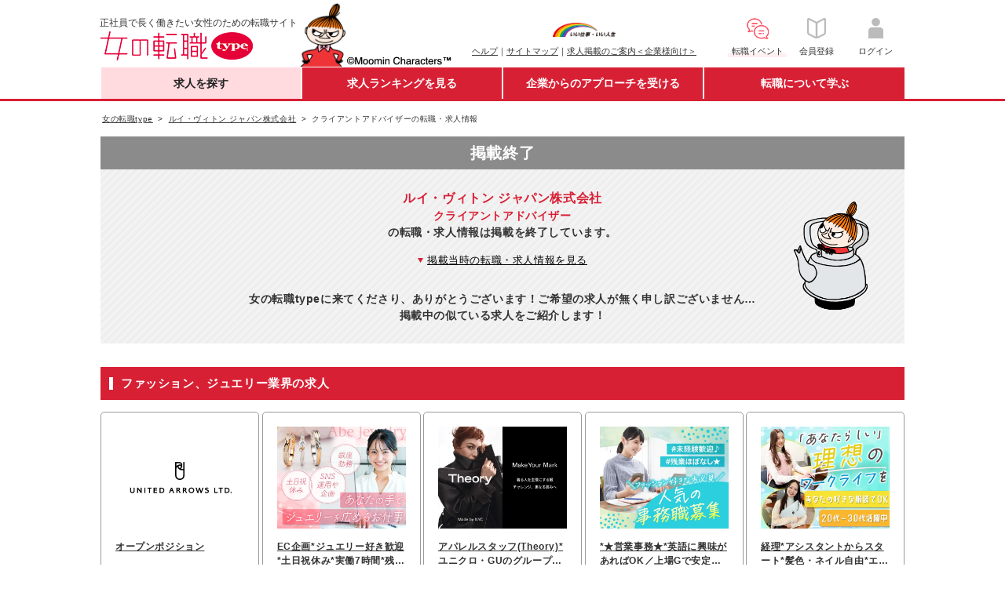

--- FILE ---
content_type: text/html;charset=UTF-8
request_url: https://woman-type.jp/job-offer/369110/?archive
body_size: 14751
content:
<!DOCTYPE html>
<html xmlns="http://www.w3.org/1999/xhtml" xmlns:wt="jp.type.woman.web.user.dialect.WtDialect">
<head>
  <title>ルイ・ヴィトン ジャパン株式会社 - クライアントアドバイザーの転職・求人情報 - 女の転職type</title>
  
  
  <meta charset="UTF-8" >
  <meta http-equiv="X-UA-Compatible" content="IE=edge">
  <meta http-equiv="cache-control" content="no-cache">
  <meta http-equiv="cache-control" content="no-store">
  <meta http-equiv="expires" content="-1">
  <meta http-equiv="pragma" content="no-cache">
  <link rel="stylesheet" href="/th/pc/css/common/default.css">
  <link rel="stylesheet" href="/th/pc/css/common/common.css">
  <script src="/webjars/jquery/1.11.3/jquery.min.js"></script>
  <script src="/webjars/jquery-cookie/1.4.1/jquery.cookie.js"></script>
  <script src="/th/pc/js/common/default.js"></script>
  <script>
    $(document).ready(function(){
      var userAgent = "PC";
      if (userAgent == 'SP') {
        $('#sp_swich').show();
      }
    });
    
    var switchUrl = '/';
    var userSequence = "";
  </script>
  <!-- Start Google Tag Manager dataLayer -->
  <script src="/th/common/js/datalayer/datalayer.js"></script>
  <!-- End Google Tag Manager dataLayer -->
  <!-- Google Tag Manager -->
  <script>(function(w,d,s,l,i){w[l]=w[l]||[];w[l].push({'gtm.start':
  new Date().getTime(),event:'gtm.js'});var f=d.getElementsByTagName(s)[0],
  j=d.createElement(s),dl=l!='dataLayer'?'&l='+l:'';j.async=true;j.src=
  'https://www.googletagmanager.com/gtm.js?id='+i+dl;f.parentNode.insertBefore(j,f);
  })(window,document,'script','dataLayer','GTM-WZXCN6');</script>
  <!-- End Google Tag Manager -->
  <script src="/th/common/js/marketo/persistenceCookie.js"></script>

  

<meta name="keywords" content="ルイ・ヴィトン ジャパン株式会社,クライアントアドバイザー,ルイヴィトン,ヴィトン,転職,就職,求人,中途,情報,女性,働く,女,仕事,正社員,女の転職,リトルミイ,type">
<meta name="description" content="正社員で長く働きたい女性のための転職サイト『女の転職type』。ルイ・ヴィトン ジャパン株式会社-クライアントアドバイザーの転職・求人情報です。他にも転職活動に役立つ求人情報が満載！">

  <link rel="canonical" href="https://woman-type.jp/job-offer/369110/">

<link rel="stylesheet" href="/th/pc/css/offer/detail.css">
<link rel="stylesheet" href="/th/pc/css/offer/archive.css">
</head>
<body>
  
  
  <!-- Google Tag Manager (noscript) -->
  <noscript><iframe src="https://www.googletagmanager.com/ns.html?id=GTM-WZXCN6" 
  height="0" width="0" style="display:none;visibility:hidden"></iframe></noscript>
  <!-- End Google Tag Manager (noscript) -->

  <div id="wrap">
    
      
 <div id="header">
 <div class="inner">
  
  <p class="txt">正社員で長く働きたい女性のための転職サイト</p>
  <div itemscope="" itemtype="http://schema.org/Organization">
   <figure id="logo">
    <a href="/" itemprop="url"><img alt="女の転職type" height="37" itemprop="logo" width="222" src="/th/pc/img/common/logo.png" /></a>
   </figure>
  </div>
  <p class="img">
   <img alt="Moomin Characters TM" height="83" width="195" src="/th/pc/img/common/pc_header_littlemy.png" />
  </p>
  
  <div class="clearfix" id="sub">
   <ul class="link fund">
    <p id="logo-type">
     <a href="javascript:void(0);" onclick="window.open('/s/ccm/index.html', 'mywindow1', 'width=650, height=650, menubar=no, toolbar=no, scrollbars=yes'); return false"><img alt="いい仕事・いい人生" width="80" src="/th/pc/img/common/logo_type_01.png" /></a>
    </p>
    <li><a href="/s/support/">ヘルプ</a>｜</li>
    <li><a href="/s/sitemap/">サイトマップ</a>｜</li>
    <li><a href="/keisai/">求人掲載のご案内＜企業様向け＞</a>
   </ul>
   <!--[FS]pc_global_navi_event[START]-->
<a class="links event" href="/s/event/?utm_source=fair_woman-type&utm_medium=referral&utm_campaign=inner_wr_bnr_pcglobalnav_260131" target="_blank">
  <ul class="link info">
    <p class="logo-info"><img alt="転職イベント" height="32" width="32" src="/s/top/images/icn_event.png"></p>
    <li>転職イベント</li>
  </ul>
</a>
<!--[FS]pc_global_navi_event[END]-->
   <a class="links" href="/flow-registration/base/">
    <ul class="link info">
     <p class="logo-info">
      <img alt="会員登録" height="32" width="32" src="/th/pc/img/common/icn_registration.png" />
     </p>
     <li>会員登録</li>
    </ul>
   </a> <a class="links" href="/login/">
    <ul class="link info">
     <p class="logo-info">
      <img alt="ログイン" height="32" width="32" src="/th/pc/img/common/icn_mypage.png" />
     </p>
     <li>ログイン</li>
    </ul>
   </a>
  </div>
 </div>
</div>
 <div id="nav-area">
 <div class="inner">
  <ul id="first-level">
   <li class="nav01" id="nav01"><a href="/" class="init-bottom">求人を探す</a>
    <ul class="second-level">
     <li><a href="/job-search/?routeway=82">複数条件から探す</a></li>
     <li><a href="/job-new/?routeway=94">新着求人から探す</a></li>
    </ul></li>
   <li class="nav02" id="nav02"><a href="/ranking/best3/?routeway=25" class="init-bottom">求人ランキングを見る</a>
    <ul class="second-level">
     <li><a href="/ranking/best3/?routeway=25">人気求人ランキング</a></li>
     <li><a href="/offer/intention/">志向に合う求人ランキング</a></li>
    </ul></li>
   <li class="nav03" id="nav03"><a href="/scout/" class="init-bottom">企業からのアプローチを受ける</a>
    <ul class="second-level">
     <li><a href="/scout/">スカウト／条件マッチオファー</a></li>
     <li><a href="/matching/">あなたに関心のある企業</a></li>
    </ul></li>
   <li class="nav04" id="nav04"><a href="/academia/" class="init-bottom">転職について学ぶ</a>
    <ul class="second-level">
     <li><a href="/academia/">転職ノウハウ</a></li>
     <li><a href="/wt/feature/">Webマガジン Woman type</a></li>
    </ul></li>
  </ul>
 </div>
</div>
 <div id="sp_swich">
  <a href="javascript:switchDispModeToSP();" id='switchDispModeToSmartphoneButton'> <img src="/th/pc/img/common/sp_switching.png" alt="スマートフォン版表示に切り替える">
  </a>
 </div>

      
 <script src="/th/pc/js/common/globalNavi.js"></script>

    
    
    
    <input type="hidden" id="recommendUrl" value="womantypejp.silveregg.net">
  </div>

  
  <div id="contents">

    
    <div class="breadcrumb fs10">
      
      
      
      
        <ul>
          <li>
            <a href="/">
              <span>女の転職type</span>
            </a>
          </li>
          <li>
            <a href="/job-company/20776/">
              <span>ルイ・ヴィトン ジャパン株式会社</span>
            </a>
          </li>
          <li>
            <span>クライアントアドバイザーの転職・求人情報</span>
          </li>
        </ul>
      
    </div>
    

    <div class="inner detail-top">
      
      <div class="end-area">
        <h2>掲載終了</h2>
        <div class="caution">
          <p>
            <span class="company-name">ルイ・ヴィトン ジャパン株式会社</span>
            <span>クライアントアドバイザー</span><span class="publish">の転職・求人情報は掲載を終了しています。</span>
          </p>
          <p id="move-down"><span>掲載当時の転職・求人情報を見る</span></p>
          <p class="job-offer-end-apology">女の転職typeに来てくださり、ありがとうございます！ご希望の求人が無く申し訳ございません…<br>掲載中の似ている求人をご紹介します！</p>
        </div>
      </div>
      

      
      
      

      
      
      

      
      
        <div class="hd-type-03 mt30">
          <p>ファッション、ジュエリー業界の求人</p>
        </div>
        <div class="inner_box mt15 mb15">
          
            <div class="job-card">
              <a href="/job-offer/663404/?routeway=41" target="_blank">
                <img src="/image?id=6&fn=506857&kbn=1" class="offer-job-bus" alt="オープンポジション"/>
              </a>
              <a href="/job-offer/663404/?routeway=41" class="job-name" target="_blank">オープンポジション</a>
              <p class="job-company">株式会社ユナイテッドアローズ【ポジションマッチ登録】</p>
            </div>
          
            <div class="job-card">
              <a href="/job-offer/673236/?routeway=41" target="_blank">
                <img src="/image?id=6&fn=526401&kbn=1" class="offer-job-bus" alt="EC企画*ジュエリー好き歓迎*土日祝休み*実働7時間*残業少なめ*銀座勤務"/>
              </a>
              <a href="/job-offer/673236/?routeway=41" class="job-name" target="_blank">EC企画*ジュエリー好き歓迎*土日祝休み*実働7時間*残業少なめ*銀座勤務</a>
              <p class="job-company">株式会社アベジュエリー</p>
            </div>
          
            <div class="job-card">
              <a href="/job-offer/774280/?routeway=41" target="_blank">
                <img src="/image?id=6&fn=527397&kbn=1" class="offer-job-bus" alt="アパレルスタッフ(Theory)*ユニクロ・GUのグループ会社*アウトレット店舗有"/>
              </a>
              <a href="/job-offer/774280/?routeway=41" class="job-name" target="_blank">アパレルスタッフ(Theory)*ユニクロ・GUのグループ会社*アウトレット店舗有</a>
              <p class="job-company">株式会社リンク・セオリー・ジャパン【ファーストリテイリンググループ】</p>
            </div>
          
            <div class="job-card">
              <a href="/job-offer/769802/?routeway=41" target="_blank">
                <img src="/image?id=6&fn=526874&kbn=1" class="offer-job-bus" alt="*★営業事務★*英語に興味があればOK／上場Gで安定／残業少なめ＆土日祝休"/>
              </a>
              <a href="/job-offer/769802/?routeway=41" class="job-name" target="_blank">*★営業事務★*英語に興味があればOK／上場Gで安定／残業少なめ＆土日祝休</a>
              <p class="job-company">フジサキテキスタイル株式会社　大阪店</p>
            </div>
          
            <div class="job-card">
              <a href="/job-offer/765677/?routeway=41" target="_blank">
                <img src="/image?id=6&fn=526666&kbn=1" class="offer-job-bus" alt="経理*アシスタントからスタート*髪色・ネイル自由*エンタメ×ショッピング"/>
              </a>
              <a href="/job-offer/765677/?routeway=41" class="job-name" target="_blank">経理*アシスタントからスタート*髪色・ネイル自由*エンタメ×ショッピング</a>
              <p class="job-company">株式会社Ｃｅｌｌｅｓｔ</p>
            </div>
          
        </div>
        
          <p class="tr link-type-01"><a href="/job-app/29/?routeway=41">ファッション、ジュエリー業界の求人をすべて見る（全98件）</a></p>
        
      
      

      
      <div class="end-area mt30">
        <div class="interested">
          <p class="hd-type-02">でも、やっぱりルイ・ヴィトン ジャパン株式会社が気になる方は…</p>
          <p class="link-type-01"><a href="/job-company/20776/">企業情報を見る</a></p>
          
            <p class="link-type-01"><a href="/honne/20776/">社員からの評判・口コミを見る</a></p>
          
        </div>
      </div>
      

      
      
        <div class="introduction">
          <p class="site-name">ところで<img src="/th/pc/img/common/logo.png" alt="女の転職type" width="222" height="37">とは？</p>
          <p>正社員で長く働きたい女性を応援する転職サイトです<br>100％女性歓迎の求人で安心！</p>
          <div class="inner_box">
            <img src="/th/pc/img/offer/introduction01.png" alt="正社員求人が約8割" width="280" height="219">
            <img src="/th/pc/img/offer/introduction02.png" alt="国認定の優良企業が多数" width="280" height="219">
            <img src="/th/pc/img/offer/introduction03.png" alt="女性目線のこだわり条件" width="280" height="219">
          </div>
          <p>会員登録（無料）をすると、<br>企業からのスカウトや求人情報のメルマガなど<br>女性の転職に役立つ情報が受け取れます！</p>
          <ul class="inner_box mb0">
            <li class="btn-regist"><a href="/flow-registration/base/"><span>新規会員登録</span></a></li>
            <li class="btn-login"><a href="/general/login/?regist=1&amp;spc=archive&amp;decodeurl=/job-offer/369110/"><span>ログイン</span></a></li>
          </ul>
        </div>
      
      

      
      <p class="past-info"><span>現在この求人は女の転職typeに掲載していません。</span>掲載当時の転職・求人情報は以下</p>
      <p class="mt15 fll hd-type-01">ルイ・ヴィトン ジャパン株式会社</p>
      <ul class="date-set mt10 flr">
        <li class="fll">
          <p class="limit">掲載終了日 18/02/26</p>
        </li>
      </ul>
      <div class="clearfix"></div>

      <ul class="fs13 detail-menu clearfix mt30">
        <li class="active archive-bg-color">募集情報</li>
      </ul>
      <div class="company-area pt15 pb15 archive-bg-color">
        <ul class="tags">
          <li>
            <h1 class="fs16 hd-type-02 company-title">クライアントアドバイザー</h1>
          </li>
          <span class="fs18">｜</span>
          <li>
            <ul class="tag-type">
              
                <li class="sei">
                  <img src="/th/pc/img/offer/icon_company_sei.png" alt="正社員">
                </li>
                
                
                
                
                
              
            </ul>
          </li>
        </ul>
      </div>

      <div class="contents-inner clearfix archive-bd-color">
        <section class="mlr10">
          <p class="fcR fwB mb15">※この求人情報は、求人掲載当時の内容です。現在は内容が変更されている場合がありますのでご注意ください。</p>
          <div class="fll intro-left">
            <h2 class="fs15 fwB" style="line-height: 1.6;">全てはお客様のために</h2>
            <p class="fs13 mt10">人と接すること、子供が大好きだったことから、最初に選んだ職業は幼稚園の先生でした。子供の成長の手助けをできることにやりがいを感じていましたが、1年経つと、販売職についてみたいという気持ちが強くなり、転職を考えるように。<br/><br/>ラグジュアリービジネスに対して知識があった訳でもなく、その時は「折角なら、教育制度がしっかりしていて、自分の憧れの場所で働きたい」という気持ちでいました。<br/><br/>ある日、求人サイトを見ていると、「すべてはお客様のために」というルイ・ヴィトンの採用広告のフレーズが目に飛び込んできました。直感的に、「私が働きたいのはここだ！」と思ったのがルイ・ヴィトンに入社するきっかけでした。</p>
          </div>
          <div class="flr intro-right">
            <div class="appeal-points">
              <p class="fs13 fll h-style-02">アピールポイント</p>
              <p class="link-type-01">
                <a class="flr" href="javascript:void(0)" onClick="popup_anothor('/s/help/icon.html', '580', '650')">アイコンの説明</a>
              </p>
              <div class="clearfix"></div>
              <ul class="appeal-point">
                
                  <li class="on">職種未経験OK</li>
                
                  <li>業種未経験OK</li>
                
                  <li class="on">第二新卒OK</li>
                
                  <li>学歴不問</li>
                
                  <li>経験者限定</li>
                
                  <li class="on">研修・教育あり</li>
                
                  <li>転勤なし</li>
                
                  <li>リモートOK</li>
                
                  <li>土日祝休み</li>
                
                  <li>残業20時間以内</li>
                
                  <li class="on">産育休活用有</li>
                
                  <li>服装自由</li>
                
                  <li class="on">女性管理職在籍</li>
                
                  <li class="on">休日120日～</li>
                
                  <li class="on">育児と両立</li>
                
                  <li>ブランクOK</li>
                
                  <li class="on">時短勤務あり</li>
                
                  <li>資格取得支援</li>
                
                  <li>副業OK</li>
                
                  <li>国認定取得</li>
                
              </ul>
            </div>
          </div>
          <div class="clearfix"></div>
        </section>
        <section class="mlr10">
          <div class="hd-type-03 mt30">
            <h3 id="description">仕事内容</h3>
          </div>
          <article>
            <div class="details clearfix">
              <div class="detail-left">
                <h4>仕事内容</h4>
              </div>
              <div class="detail-right">
                
                  <p class="fwB">ルイ・ヴィトンの魅力を伝えるアンバサダーとして</p>
                  <br>
                
                <p>■　ルイ・ヴィトンでは、お客様に最高の経験とサプライズがご提供できるよう、スタッフ１人１人がブランドの歴史や製品知識、そして、マーケットトレンド等さまざまな情報を収集する力を身につけています。また、お客様へシーズンやシーンに合わせたご提案ができるよう、お客様のお好みを察知し、ご期待に沿えるように、コーディネート力の向上にも力を入れています。私たちが日々取り組んでいることすべてがお客様の笑顔につながるよう、出来ることはすべてする。そのマインドセットは、創業当時から変わっていません。<br/><br/>■　店舗環境：　店舗では、新入社員から入社20年以上のスタッフまで働いています。新入社員であっても自ら考え、行動することが求められます。また、チームワークを何より大切にする風土があり、サポートし合う環境が整っています。<br/><br/>■　キャリアパスについて：<br/><br/>•Expert&nbsp;Advisor：努力次第では、クライアントアドバイザーを経て、次のキャリアパスについて販売のプロフェッショナルとして会社のフロントラインに立つチャンスがあります。<br/><br/>•Manager：スタッフやチームを管理する、チームマネージャーとして活躍する道も開けています。<br/><br/>•Client&nbsp;Advisor：ルイ・ヴィトンのクライアントアドバイザーは、ブランドの伝統、クラフツマンシップ、そして素晴らしい製品をお客様へご紹介するアンバサダーの役割を担います。なお、ご応募いただいた方の能力によっては、シニアクライアントアドバイザー又は、チームマネージャー候補としての採用も検討しています。</p>
              </div>
            </div>
            
            <div class="details clearfix">
              <div class="detail-left">
                <h4>仕事の魅力</h4>
              </div>
              <div class="point-contents detail-right">
                
                  <span class="point fs12">POINT01</span>
                  <span class="fwB">ルイ・ヴィトンでは慈善活動や環境保全活動に力を入れています。</span>
                  <p class="mt5 mb15">毎年社員の中から&nbsp;CSR&nbsp;Ambassadorを認定し、企業の持続可能な開発運動に積極的に参加してもらっています。</p>
                
                
                  <span class="point fs12">POINT02</span>
                  <span class="fwB">さまざまな研修制度が整っています。</span>
                  <p class="mt5">■　ルイ・ヴィトンの歴史や製品知識、ラグジュアリーブランドならではの接客スキルや身のこなし等を学ぶ研修。<br/><br/>■海外のお客様をその国の言語でお迎えできるよう、英語・中国語の会話レッスンや、語学補助金制度など、語学力向上に関する制度の充実。<br/><br/>■&nbsp;ご本人の努力・能力によっては、パリやイタリアでの研修に参加いただく機会もあります。</p>
                
              </div>
            </div>
            
            
          </article>
        </section>
        <section class="mlr10">
          <div class="hd-type-03 mt20">
            <h3 id="require">募集要項</h3>
          </div>
          <article>
            <div class="details clearfix">
              <div class="detail-left">
                <h4>雇用形態</h4>
              </div>
              <div class="detail-right">
                <p>
                  正社員 
                </p>
                
                
              </div>
            </div>
            <div class="details clearfix">
              <div class="detail-left">
                <h4>勤務地</h4>
              </div>
              <div class="detail-right">
                <p>全国の直営店及び百貨店内店舗<br/>(札幌、仙台、水戸、埼玉、千葉、東京、横浜、静岡、名古屋、大阪、神戸、和歌山、奈良、松山、広島、福岡、鹿児島)<br/>※I/Uターン希望の方も歓迎します</p>
                
                
                <div>
                  <dl class="bg-blue-box p15 mt15">
                    <dt>【勤務地エリア】</dt>
                    <dd>北海道、宮城県、茨城県、埼玉県、千葉県、東京都、神奈川県、静岡県、愛知県、大阪府、兵庫県、奈良県、和歌山県、広島県、愛媛県、福岡県、鹿児島県</dd>
                    <div id="job-location-accordion"><p>勤務地エリアをすべて見る</p></div>
                  </dl>
                </div>
                
              </div>
            </div>
            <div class="details clearfix">
              <div class="detail-left">
                <h4>応募資格</h4>
              </div>
              <div class="detail-right">
                <p>●高卒以上<br/>●第二新卒者・未経験者歓迎&nbsp;(販売または接客サービスの経験者も積極的に採用しています)<br/><br/>※過去1年以内の再応募はご遠慮ください</p>
                <dl class="bg-blue-box p15 mt15">
                  <dt>【あると望ましい経験・能力】</dt>
                  <dd>●ファッションブランドやセレクトショップ、ラグジュアリーブランド等で販売経験のある方<br/>●百貨店の外商を通した販売経験者<br/>●ホテル・航空会社・旅行等、質の高い接客サービス経験のある方<br/>●英語、中国語で接客販売が出来る方歓迎(特に都内・大阪勤務希望の方)</dd>
                </dl>
                
              </div>
            </div>
            
            <div class="details clearfix">
              <div class="detail-left">
                <h4>勤務時間</h4>
              </div>
              <div class="detail-right">
                <p>
                  実働7時間/週35時間/交代制<br/>※時間は地域により異なる場合があります
                </p>
                
              </div>
            </div>
            
            <div class="details clearfix">
              <div class="detail-left">
                <h4>休日休暇</h4>
              </div>
              <div class="detail-right">
                <p>●完全週休2日制/交代制<br/>●年間休日120日(2018年度)<br/>●有給休暇<br/>●慶弔休暇<br/>●産休育休</p>
                <dl class="bg-blue-box p15 mt15">
                  <dt>【産休育休活用例】</dt>
                  <dd>ご本人の努力と熱意次第では、女性の様々なライフステージ（結婚・出産・子育て）にあったサポートを提供しています。頑張る方には、キャリアをあきらめずに働き続けていただけます。</dd>
                </dl>
              </div>
            </div>
            <div class="details clearfix">
              <div class="detail-left">
                <h4>待遇・福利厚生・その他</h4>
              </div>
              <div class="detail-right">
                <p>●賞与年2回<br/>●交通費支給<br/>●各種社会保険完備<br/>●入社時導入研修<br/>●製品知識・店舗マネジメント研修<br/>●育児/介護休業、短時間勤務制度<br/>※試用期間を6カ月設けております</p>
              </div>
            </div>
          </article>
          <div class="feature-block fll">
            <p class="h-style-03 fs13 fwB">働く環境の特徴</p>
            <div class="environment">
              <ul>
                <li class="enviro-star-02"></li>
                <li class="enviro-star-03"></li>
                <li class="enviro-star-01"></li>
                <li class="enviro-star-02"></li>
                <li class="enviro-star-05"></li>
                <li class="enviro-star-05"></li>
                <li class="enviro-star-01"></li>
              </ul>
            </div>
          </div>
          <div class="feature-block flr">
            <p class="h-style-03 fs13 fwB">この仕事の特徴</p>
            <div class="work-feature">
              <ul>
                <li><span class="work-feature-bar-02"></span></li>
                <li><span class="work-feature-bar-02"></span></li>
                <li><span class="work-feature-bar-01"></span></li>
                <li><span class="work-feature-bar-01"></span></li>
                <li><span class="work-feature-bar-02"></span></li>
                <li><span class="work-feature-bar-04"></span></li>
                <li><span class="work-feature-bar-02"></span></li>
              </ul>
            </div>
          </div>
          <div class="clearfix"></div>
          <div class="mt20 p20 tc viewpoints">
            <img  class="mb5 viewpoints-img" src="/th/pc/img/common/viewpoints.png" alt="viewpoints">
            <h3 class="fs15 fwB">女の転職！取材レポート</h3>
            <div class="plr5">
              <p class="tl mt15 fs13">ルイ・ヴィトンの店舗に入店するのは少し敷居が高い気がしていましたが、実際に足を踏み入れると、温かな笑顔と親しみやすい空気が広がっていました。洗練された特別な空間の中で働く方々の所作は、エレガントでありながらどこかホッとさせる柔らかさがあります。またライフステージの変化に沿えるよう、社員が働きやすい環境にもこだわっているそう。お休みの多さや残業の少なさなど、業界屈指の働きやすさがあると感じました。</p>
              
                <h4 class="tl fwB fs14  mt20 mb10">この仕事で磨ける経験・能力</h4>
                <p class="tl fs13">ラグジュアリーな空間で、最高の「おもてなし」を提案することで、高度な接客スキルを身につけることができます。</p>
              
            </div>
          </div>
        </section>
        <section class="mlr10">
          <div class="hd-type-03 mt20">
            <h3 id="company">会社概要</h3>
          </div>
          <article>
            
              <div class="clearfix mt20 mb20">
                <div class="tl fll row-left">
                  <p class="fwB fs15 mb10">自分の未来は、何ができるからではなく、何がしたいかで決める</p>
                  <p>1854年、パリで旅行鞄専門店として創業以来、ルイ・ヴィトンの基盤にあるのは「旅」。<br/>メゾンの伝統や卓越したクラフツマンシップに裏打ちされた全く新しい旅のスタイルを提案し続けています。<br/><br/>取り扱い製品：レザー製品、プレタポルテ、アクセサリー、ギフトアイテム、ウォッチ、ファインジュエリー、フレグランス、文具など</p>
                </div>
                <img src="/image?id=24&fn=20776&kbn=1" class="flr ml25 company-img-main" alt="自分の未来は、何ができるからではなく、何がしたいかで決める"/>
              </div>
            
            <div class="details clearfix">
              <div class="detail-left">
                <h4>会社名</h4>
              </div>
              <div class="detail-right">
                <p>ルイ・ヴィトン ジャパン株式会社</p>
              </div>
            </div>
            <div class="details clearfix">
              <div class="detail-left">
                <h4>事業内容</h4>
              </div>
              <div class="detail-right">
                <p>1.旅行鞄及びその他関連製品の輸入・販売<br/>2.プレタポルテ・シューズの輸入・販売<br/>3.アクセサリー・フレグランスの輸入・販売<br/>4.ウォッチ＆ファインジュエリーの輸入・販売<br/>5.ファニチャーの輸入・販売</p>
              </div>
            </div>
            <div class="details clearfix">
              <div class="detail-left">
                <h4>設立</h4>
              </div>
              <div class="detail-right">
                <p>1978年3月1日(日本支社設立)</p>
              </div>
            </div>
            <div class="details clearfix">
              <div class="detail-left">
                <h4>資本金</h4>
              </div>
              <div class="fll fs13 p20  detail-right">
                <p>1億2,000万円</p>
              </div>
            </div>
            
            <div class="details clearfix">
              <div class="detail-left">
                <h4>従業員数</h4>
              </div>
              <div class="detail-right">
                <p>3000名</p>
                
                
                
              </div>
            </div>
            <div class="details clearfix">
              <div class="detail-left">
                <h4>代表者</h4>
              </div>
              <div class="detail-right">
                <p>エドゥアール・フォール</p>
                
              </div>
            </div>
            
            <div class="details clearfix">
              <div class="detail-left">
                <h4>企業HP</h4>
              </div>
              <div class="detail-right">
                <p><a href="http://www.louisvuitton.com/" target="_blank" rel="nofollow">http://www.louisvuitton.com/</a></p>
              </div>
            </div>
          </article>
          
            <div class="clearfix fs13 plr20 pt30 pb30 tc row-last">
              <figure>
                <img src="/image?id=25&fn=20776_1&kbn=1" class="company-img-sub" alt="ルイ・ヴィトンならではの「おもてなし」を提供し、お客様の心に寄り添うことが私たちのミッションです"/>
                <figcaption class="tl fs12 mt15">ルイ・ヴィトンならではの「おもてなし」を提供し、お客様の心に寄り添うことが私たちのミッションです</figcaption>
              </figure>
              <figure>
                <img src="/image?id=25&fn=20776_2&kbn=1" class="company-img-sub" alt="永く愛される製品づくりを通して、人と人との絆を結んでいます"/>
                <figcaption class="tl fs12 mt15">永く愛される製品づくりを通して、人と人との絆を結んでいます</figcaption>
              </figure>
              <figure>
                <img src="/image?id=25&fn=20776_3&kbn=1" class="company-img-sub" alt="洗練されたラグジュアリーな空間で特別な時間をご提供します"/>
                <figcaption class="tl fs12 mt15">洗練されたラグジュアリーな空間で特別な時間をご提供します</figcaption>
              </figure>
            </div>
          
        </section>
        <section class="mlr10">
          <div class="hd-type-03 mt20">
            <h3 id="application">応募・選考</h3>
          </div>
          <article>
            <div class="details clearfix">
              <div class="detail-left">
                <h4>選考プロセス</h4>
              </div>
              <div class="detail-right">
                <p>応募方法は、【1】または【2】のどちらかをお選びください<br/>【1】女の転職から応募<br/>応募ページより必要事項を記入の上、ご応募ください<br/><br/>【2】郵送応募<br/>1.履歴書(写真添付、希望勤務地明記)<br/>2.職務経歴書(職務経験を記入/書式自由)<br/><br/>●書類送付先<br/>〒102-0093<br/>東京都千代田区平河町2-1-1<br/>ルイ・ヴィトン&nbsp;ジャパン株式会社<br/>中途WT担当者宛て<br/><br/>＜選考プロセス＞<br/>▼【Step1】書類選考<br/>書類選考の結果は、通過者の方のみにご連絡致します<br/>▼【Step2】一次面接<br/>▼【Step3】最終面接<br/>▼【Step4】内定<br/>※ご応募から内定までは、選考状況によりますがおそよ3週間～1.5か月弱の予定です<br/>※面接日、入社日はご相談に応じます。お気軽にお問合せください<br/>※ご応募に関する秘密現厳守を致します<br/>※応募書類はご返却できませんので、あらかじめご了承ください</p>
              </div>
            </div>
          </article>

          
          
            <div class="mt20 p20 tc environments">
              <ul>
                <li class="environments-left tc pr20">
                  <img class="mb10 data-img" src="/th/pc/img/common/company_data_pc.png" alt="environments">
                  <h3 class="fs15 fwB">データで見る<br>働く環境</h3>
                  <span class="fs11">2023年05月現在</span>
                </li>
                <li class="environments-right pl25">
                  <div class="data-area pt20">
                    
                      <section class="data pacentage-woman">
                        <p class="h-style-02 mt5">女性社員の割合</p>
                        <a class="tooltip" href="javascript:void(0)" onclick="popup_anothor(&#39;/s/help/data.html&#39;, &#39;580&#39;, &#39;650&#39;)">
                          <img src="/th/pc/img/common/tooltip_help_pc.png" alt="データの説明">
                        </a>
                        <div class="palette">
                          <div class="colorOuter">
                            <div class="colorInner"></div>
                          </div>
                          <div class="centerOverlay fwB">
                            <span class="head mt10 tc">女性</span>
                            <span class="data tr">70</span><!--DATA-->
                            <span class="percent">％</span>
                            <div class="north"></div>
                            <div class="separator"></div>
                          </div>
                        </div>
                      </section>
                    
                    
                      <section class="data average-overtime mb10">
                        <p class="h-style-02 mt5">残業時間（平均）</p>
                        <a class="tooltip" href="javascript:void(0)" onclick="popup_anothor(&#39;/s/help/data.html&#39;, &#39;580&#39;, &#39;650&#39;)">
                          <img src="/th/pc/img/common/tooltip_help_pc.png" alt="データの説明">
                        </a>
                        <div class="container bar-graph fwB mt20">
                          <div>
                            <div class="graph">
                              <div class="bar average">
                                <p><span>15</span><span>時間</span></p><!--DATA-->
                              </div>
                              <div class="bar this">
                                <p><span>15</span><span>時間</span></p><!--DATA-->
                              </div>
                            </div>
                            <div class="label-horizontal">
                              <div class="label">全国平均</div>
                              <div class="label">当社</div>
                            </div>
                          </div>
                        </div>
                      </section>
                    
                    
                  </div>
                  <p class="tc mr15">ルイ・ヴィトン ジャパン株式会社</p>
                  <p class="tc mr15">の働く環境についてもっと知りたい方はこちら</p>
                  <p class="btn-style-02 mt10"><a href="/job-company/20776/#data-environments"><span>　データをすべて見る</span></a></p>
                </li>
              </ul>
            </div>
          

        </section>
      </div>
    </div>
    

  <!-- 関連リンクエリア -->
    <div class="inner mt20 parent-related-div">
      <!-- シングル関連リンク -->
      
        <div>
        
          <div class="related-search">
            <div class="related-search-menu">
              <span>職種から探す</span>
            </div>
            <ul class="related-search-item">
              
                <li><a href="/job-office/">事務・経理・人事系</a></li>
              
                <li><a href="/job-sales/">営業・企画・マーケティング系</a></li>
              
                <li><a href="/job-service/">サービス・販売系</a></li>
              
                <li><a href="/job-engineer/">ITエンジニア系</a></li>
              
                <li><a href="/job-care/">介護・医療・福祉系</a></li>
              
                <li><a href="/job-creative/">クリエイティブ系</a></li>
              
                <li><a href="/job-speciality/">技術・専門職系、その他</a></li>
              
            </ul>
          </div>
        
          <div class="related-search">
            <div class="related-search-menu">
              <span>勤務地から探す</span>
            </div>
            <ul class="related-search-item">
              
                <li><a href="/job-area/tokyo/">東京都</a></li>
              
                <li><a href="/job-area/osaka/">大阪府</a></li>
              
                <li><a href="/job-area/kanagawa/">神奈川県</a></li>
              
                <li><a href="/job-area/saitama/">埼玉県</a></li>
              
                <li><a href="/job-area/chiba/">千葉県</a></li>
              
                <li><a href="/job-area/aichi/">愛知県</a></li>
              
                <li><a href="/job-area/fukuoka/">福岡県</a></li>
              
                <li><a href="/job-area/hyogo/">兵庫県</a></li>
              
                <li><a href="/job-area/kyoto/">京都府</a></li>
              
                <li><a href="/job-area/hokkaido/">北海道</a></li>
              
            </ul>
          </div>
        
          <div class="related-search">
            <div class="related-search-menu">
              <span>業種から探す</span>
            </div>
            <ul class="related-search-item">
              
                <li><a href="/job-app/20/">IT、通信、インターネット業界</a></li>
              
                <li><a href="/job-app/16/">人材サービス業界</a></li>
              
                <li><a href="/job-app/18/">住宅・不動産、建築・土木業界</a></li>
              
                <li><a href="/job-app/17/">金融業界</a></li>
              
                <li><a href="/job-app/33/">医療・福祉業界</a></li>
              
                <li><a href="/job-app/11/">サービス、飲食業界</a></li>
              
                <li><a href="/job-app/13/">美容、エステ業界</a></li>
              
                <li><a href="/job-app/29/">ファッション、ジュエリー業界</a></li>
              
                <li><a href="/job-app/32/">教育業界</a></li>
              
                <li><a href="/job-app/19/">コンサルティング、シンクタンク業界</a></li>
              
            </ul>
          </div>
        
          <div class="related-search">
            <div class="related-search-menu">
              <span>こだわり条件から探す</span>
            </div>
            <ul class="related-search-item">
              
                <li><a href="/job-condition/25/">転勤なし</a></li>
              
                <li><a href="/job-condition/11/">第二新卒OK</a></li>
              
                <li><a href="/job-condition/19/">育児と両立しやすい</a></li>
              
                <li><a href="/job-condition/c0/">ブランクありOK</a></li>
              
                <li><a href="/job-condition/10/">職種未経験OK</a></li>
              
                <li><a href="/job-condition/22/">女性管理職在籍</a></li>
              
                <li><a href="/job-condition/12/">学歴不問</a></li>
              
                <li><a href="/job-condition/28/">土日祝休み</a></li>
              
                <li><a href="/job-condition/c2/">時短勤務あり</a></li>
              
                <li><a href="/job-condition/c1/">服装自由</a></li>
              
            </ul>
          </div>
        
          <div class="related-search">
            <div class="related-search-menu">
              <span>その他の条件から探す</span>
            </div>
            <ul class="related-search-item">
              
                <li><a href="/job-condition/97/">社会保険完備</a></li>
              
                <li><a href="/job-condition/98/">交通費支給</a></li>
              
                <li><a href="/job-condition/40/">急募</a></li>
              
                <li><a href="/job-condition/95/">賞与あり</a></li>
              
                <li><a href="/job-condition/58/">育児中の社員在籍</a></li>
              
                <li><a href="/job-condition/49/">駅から5分以内</a></li>
              
            </ul>
          </div>
        
          <div class="related-search">
            <div class="related-search-menu">
              <span>年代から探す</span>
            </div>
            <ul class="related-search-item">
              
                <li><a href="/job-age/twenties/">20代</a></li>
              
                <li><a href="/job-age/late20/">20代後半</a></li>
              
                <li><a href="/job-age/early20/">20代前半</a></li>
              
                <li><a href="/job-age/thirties/">30代</a></li>
              
                <li><a href="/job-age/early30/">30代前半</a></li>
              
                <li><a href="/job-age/late30/">30代後半</a></li>
              
            </ul>
          </div>
        
        </div>
      
    </div>

  </div>
  <div id="btm-bar"></div>

  <script type="text/javascript" src="/th/pc/js/offer/archive.js"></script>
  <script type="text/javascript" src="/th/common/js/draw-graph.js"></script>
  <!-- パンくず構造化マークアップ -->
  
    <script type="application/ld+json">
        
            
            
                {
                    "@context": "http://schema.org",
                    "@type": "BreadcrumbList",
                    "itemListElement": [
                        {
                            "@type": "ListItem",
                            "position": "1",
                            "item": {
                                "@id": "https://woman-type.jp/",
                                "name": "女の転職type"
                            }
                        },
                        {
                            "@type": "ListItem",
                            "position": "2",
                            "item": {
                                "@id": "https://woman-type.jp/job-company/20776/",
                                "name": "ルイ・ヴィトン ジャパン株式会社"
                            }
                        },
                        {
                            "@type": "ListItem",
                            "position": "3",
                            "item": {
                                "@id": "https://woman-type.jp/job-offer/369110/",
                                "name": "クライアントアドバイザーの転職・求人情報"
                            }
                        }
                    ]
                }
            
        
    </script>


  
  
    
  <script src="/th/pc/js/common/switchDispModeToSP.js"></script>
  <!--[FS]renewal_pc_common_footer[START]-->

<div id="footer">
  <div class="inner">
    <style>
      #app_area_wrap {
        margin: 10px 0 20px auto;
        padding: initial;
        text-align: initial;
        font-weight: initial;
        background: initial;
      }

      a.app_area_link {
        width: 100%;
      }

      #footer a.app_area_link {
        text-decoration: none;
      }

      .app_area {
        display: flex;
        flex-wrap: wrap;
        justify-content: center;
        align-items: center;
        padding-bottom: 10px;
        line-height: 1.5;
      }

      .app_area,
      .inst_area {
        gap: 40px;
      }

      .app_area_left img {
        width: 100%;
        max-width: 350px;
        min-width: 350px;
      }

      .app_area_right_inst {
        display: flex;
      }

      .app_area_right_inst_ios,
      .app_area_right_inst_and {
        margin: auto;
      }

      img.ios {
        max-width: 100px;
        min-width: 70px;
      }

      img.and {
        min-width: 100px;
        max-width: 135px;
      }

      .app_area_right_inst .ios,
      .app_area_right_inst .and {
        width: 100%;
      }

      #footer .footer-overview {
        background: url(/th/pc/img/common/bdr_01.png) repeat-x left top;
        padding: 21px 0 13px;
      }

      .inst_area {
        display: flex;
        gap: 20px;
      }

      .inst_area_btn {
        align-content: center;
      }

      .app_area_right p {
        padding-left: 10px;
      }
    </style>
    <section id="app_area_wrap">
      <a class="app_area_link" href="https://woman-type.onelink.me/MoBt/3ax9a3e3" target="_blank">
        <div class="app_area">
          <div class="app_area_left">
            <img src="/s/renewal/pc/img/common/app_banner_pc.png">
          </div>
          <div class="app_area_right">
            <p style="font-weight: bold; font-size: 18px; padding-bottom:10px;">女の転職type公式アプリ - 女性のための求人・仕事探しのアプリ</p>
            <p style="font-size: 15px; padding-bottom:10px;">アプリでサクサク求人検索！<br>チャットでやりとり、カレンダー機能でラクラク応募管理♪</p>
            <div class="inst_area">
              <img class="and" src="/s/renewal/pc/img/common/app_footer_qr_code.png">
              <div class="inst_area_btn">
                <p style="font-size: 15px; font-weight: bold; padding-left:0px;">≪ インストールはこちら</p>
                <div class="app_area_right_inst">
                  <div class="app_area_right_inst_ios">
                    <img class="ios" src="/s/renewal/pc/img/common/ios_inst.png">
                  </div>
                  <div class="app_area_right_inst_and">
                    <img class="and" src="/s/renewal/pc/img/common/and-inst.png">
                  </div>
                </div>
              </div>
            </div>
          </div>
        </div>
      </a>
    </section>
    <dl class="footer-overview">
      <dt>正社員で長く働きたい女性のための転職サイト「女の転職type」</dt>
      <dd>
        東京・横浜など首都圏を中心に女性に人気のある正社員求人情報を多数掲載中。女性が仕事探しをする際に重視する「残業の有無」や「産育休活用例の有無」などの情報を求人ごとに紹介。また、希望の職種や勤務地からの検索ができるだけでなく、登録情報にマッチしたオススメの求人情報や転職イベント情報などを女の転職type編集部よりご案内しています。その他、面接対策や履歴書の書き方、実際に企業で働く社員から職場の評判を集めた「うちの会社のほんとのところ」など、転職・就職活動に役立つ情報も満載！さらに、2016年より「リトルミイ」がサイトキャラクターとして新登場！どんな仕事が自分に向いているのか、自分の経験はどんな仕事に活かせるのかが分かる「いい仕事ミイつけよう診断(職業・適職診断テスト)」など長く働きたい女性の転職を応援します。転職するなら「女の転職type」をぜひご活用ください。
      </dd>
    </dl>
    <dl class="footer-search clearfix">
      <dt><a href="/s/sitemap/#search-job">職種から探す</a></dt>
      <dd>
        <ul>
          <li><a href="/job-sales/?routeway=79">営業・企画・マーケティング</a>｜</li>
          <li><a href="/job-service/?routeway=79">サービス・販売</a>｜</li>
          <li><a href="/job-creative/?routeway=79">クリエイティブ</a>｜</li>
          <li><a href="/job-office/?routeway=79">事務・経理・人事</a>｜</li>
          <li><a href="/job-speciality/?routeway=79">技術・専門職系、その他</a>｜</li>
          <li><a href="/job-engineer/?routeway=79">ITエンジニア</a>｜</li>
          <li><a href="/job-care/?routeway=79">介護・医療・福祉</a></li>
        </ul>
      </dd>
      <dt><a href="/s/sitemap/#search-area">勤務地で探す</a></dt>
      <dd>
        <ul>
          <li><a href="/job-area/tokyo/?routeway=81">東京</a>｜</li>
          <li><a href="/job-area/kanagawa/?routeway=81">神奈川</a><a
              href="/job-area/kanagawa/yokohama-city/?routeway=81">(横浜)</a>｜</li>
          <li><a href="/job-area/saitama/?routeway=81">埼玉</a>｜</li>
          <li><a href="/job-area/chiba/?routeway=81">千葉</a>｜</li>
          <li><a href="/job-area/osaka/?routeway=81">大阪</a>｜</li>
          <li><a href="/job-area/aichi/18058/f/?routeway=81">愛知(名古屋)</a>｜</li>
          <li><a href="/job-area/fukuoka/?routeway=81">福岡</a>｜</li>
          <li><a href="/job-area/hokkaido/?routeway=81">北海道</a></li>
        </ul>
      </dd>
      <dt><a href="/s/sitemap/keyword/">条件から探す</a></dt>
      <dd>
        <ul>
          <li><a href="/job-condition/1001/?routeway=15">リモートワークOK</a>｜</li>
          <li><a href="/job-condition/1002/?routeway=15">副業OK</a>｜</li>
          <li><a href="/job-condition/19/?routeway=15">育児と両立しやすい</a>｜</li>
          <li><a href="/job-condition/10/?routeway=15">職種未経験OK</a>｜</li>
          <li><a href="/job-condition/28/?routeway=15">土日祝休み</a>｜</li>
          <li><a href="/job-condition/1003/?routeway=15">国認定取得</a></li>
        </ul>
      </dd>
      <dt><a href="/academia/">転職ノウハウ</a></dt>
      <dd>
        <ul>
          <li><a href="/academia/knowhow/self-introduction/">自己PR</a>｜</li>
          <li><a href="/s/event/">転職イベント</a>｜</li>
          <li><a href="/academia/knowhow/resume/">職務経歴書</a>｜</li>
          <li><a href="/suggest/">適職診断テスト</a></li>
        </ul>
      </dd>
    </dl>
    <div class="footer-about-block clearfix">
      <div class="footer-about-info">
        <dl class="footer-about">
          <dt>サイトについて</dt>
          <dd class="footer-sitemap">
            <ul><!--
            -->
              <li><a href="/s/kojin/">ご利用にあたって</a>｜</li><!--
          -->
              <li><a href="/s/help/anshin.html">安心への取り組み</a>｜</li><!--
        -->
              <li><a href="/s/sitemap/">サイトマップ</a>｜</li><!--
      -->
              <li><a href="/keisai/">求人掲載のご案内＜企業様向け＞</a>｜</li><!--
    -->
              <li><a href="/academia/newsrelease/">ニュースリリース</a>｜</li><!--
  -->
              <li><a href="/s/support/">ヘルプ/お問い合わせ</a></li><!--
-->
            </ul>
          </dd>
          <dd class="footer-company">
            <p><a href="/">[女の転職type]</a>は<a href="https://cdc.type.jp/"
                target="_blank">株式会社キャリアデザインセンター</a>によって運営されています。</p><!--
  -->
            <ul><!--
-->
              <li><a href="https://cdc.type.jp/" target="_blank">会社案内</a>｜</li><!--
-->
              <li><a href="https://cdc.type.jp/ir/" target="_blank">IR情報</a>｜</li><!--
-->
              <li><a href="https://cdc.type.jp/recruit/" target="_blank">自社採用</a></li><!--
-->
            </ul>
          </dd>
        </dl>
        <ul class="footer-mark-list"><!--
-->
          <li class="tosho"><a href="https://cdc.type.jp/ir/" target="_blank"><img
                src="/s/renewal/pc/img/common/mark_tosho.png" alt="東証プライム企業" width="48" height="58"></a></li><!--
-->
          <li class="privacymark clearfix">
            <div class="mark"><a href="https://privacymark.jp/" target="_blank"><img
                  src="/s/renewal/pc/img/common/mark_privacy.png" alt="プライバシーマーク" width="56" height="58"></a></div>
            <p>女の転職typeを運営する<br>（株）キャリアデザインセンターは<br>「プライバシーマーク」認定事業者です</p>
          </li><!--
-->
          <li class="positive"><a href="/s/about/">私たちはポジティブアクションを応援しています</a></li><!--
-->
        </ul>
      </div>
      <div class="footer-about-sns">
        <ul><!--
  -->
          <li><a href="https://www.facebook.com/wtypejp" target="_blank"><img
                src="/s/renewal/pc/img/common/icn_facebook.png" alt="facebook" width="39" height="39"></a></li><!--
-->
          <li><a href="https://twitter.com/wtypejp" target="_blank"><img src="/s/renewal/pc/img/common/icn_twitter.png"
                alt="twitter" width="39" height="39"></a></li><!--
-->
          <li><a href="/s/line/" target="_blank"><img src="/s/renewal/pc/img/common/icn_line.png" alt="LINE" width="39"
                height="39"></a></li><!--
-->
        </ul>
      </div>
    </div>
  </div>
  <div id="copyright">
    <p>&copy; CAREER DESIGN CENTER CO., LTD. All Rights Reserved.</p>
  </div>
  <p id="pagetop"><a href="#"><img src="/s/renewal/pc/img/common/pc_pagetop_littlemy.png" width="104" height="114"
        alt="ページの一番上に戻る"></a></p>
</div>

<!-- ■共通タグ -->
<!-- EBiS tag version4.10 start -->
<script type="text/javascript">
  (function (a, d, e, b, i, s) {
    window[i] = window[i] || []; var f = function (a, d, e, b, i, s) {
      var o = a.getElementsByTagName(d)[0], h = a.createElement(d), t = 'text/javascript';
      h.type = t; h.async = e; h.onload = function () {
        window[i].init(
          { argument: s, auto: true }
        );
      }; h._p = o; return h;
    }, h = f(a, d, e, b, i, s), l = '//taj', j = b + s + '/cmt.js'; h.src = l + '1.' + j;
    h._p.parentNode.insertBefore(h, h._p); h.onerror = function (k) {
      k = f(a, d, e, b, i, s);
      k.src = l + '2.' + j; k._p.parentNode.insertBefore(k, k._p);
    };
  })(document, 'script', true, 'ebis.ne.jp/', 'ebis', 'To4FYuxf');
</script>
<!-- EBiS tag end -->
<!--[FS]renewal_pc_common_footer[END]-->

  
  
  
  
  
  <script src="/th/pc/js/common/jquery.customSelect.min.js"></script>

</body>
</html>


--- FILE ---
content_type: text/css;charset=utf-8
request_url: https://woman-type.jp/th/pc/css/offer/archive.css
body_size: 1490
content:
@charset "utf-8";

.end-area {
  text-align: center;
  background: url(/th/pc/img/top/bg_01.png) repeat top left;
  line-height: 1.5;
}
.end-area h2 {
  background-color: #8b8b8b;
  color: #fff;
  font-size: 20px;
  line-height: 42px;
}
.end-area .caution {
  width: 95%;
  margin: 0 auto;
  font-weight: bold;
  font-size: 14px;
  height: 222px;
  background: url(/th/pc/img/offer/pc_archive_top_littlemy.png) no-repeat right center;
  display: flex;
  flex-wrap: wrap;
  justify-content: center;
  align-items: center;
}
.end-area .caution p {
  width: 820px;
}
.end-area .caution .job-offer-end-apology {
  color: #333;
  margin-top: 20px;
}
.end-area .company-name {
  display: block;
  font-size: 16px;
}
.end-area .publish {
  display: block;
  color: #333;
}
.end-area #move-down {
  color: #000;
  text-decoration: underline;
  font-weight: normal;
  font-size: 13px;
  margin-top: 5px;
}
.end-area #move-down::before {
  content: '';
  display: inline-block;
  width: 7px;
  height: 7px;
  transform: rotate( 90deg );
  background: url(/th/pc/img/common/icn_arrow_01.png) no-repeat;
  background-size: contain;
  margin-right: 5px;
}
.end-area #move-down span:hover {
  cursor: pointer;
}
.end-area .interested {
  font-size: 16px;
  height: 160px;
  background: url(/th/pc/img/offer/pc_archive_middle_littlemy.png) no-repeat left 40px center;
  display: flex;
  flex-wrap: wrap;
  align-items: center;
  padding: 20px;
  margin-bottom: 30px;
}
.end-area .interested p {
  width: 730px;
  margin-left: 220px;
  text-align: left;
}
.end-area .interested p.link-type-01 {
  font-size: 13px;
}
.hd-type-03 p {
  border-left: 5px solid #fff;
  color: #fff;
  font-weight: bold;
  font-size: 15px;
  line-height: 1.1;
  padding-left: 10px;
}
.inner_box {
  display: flex;
  flex-wrap: wrap;
}
.job-card {
  width: 202px;
  padding: 18px;
  border: 1px solid #999999;
  border-radius: 5px;
  margin-right: 3.5px;
}
.job-card:last-child {
  margin-right: 0;
}
.job-card .job-name, .job-card .job-company {
  text-overflow: ellipsis;
  overflow: hidden;
  display: -webkit-box;
  -webkit-box-orient: vertical;
  -webkit-line-clamp: 2;
  font-size: 12px;
  line-height: 1.5;
  margin: 14px 0;
  font-weight: bold;
  max-height: 3em;
}
.job-card p.job-company {
  font-size: 10px;
  color: #555;
  margin: 5px 0;
}
.job-card img.w100 {
  width: 100%;
}
.job-card img.w100:hover {
  opacity: .7;
}
.introduction {
  padding: 40px;
  background-color: #ffeff1;
  margin-bottom: 30px;
}
.introduction p {
  text-align: center;
  font-size: 16px;
  margin-bottom: 20px;
}
.introduction .site-name {
  font-weight: bold;
  color: #d82035;
}
.introduction .site-name img {
  margin-left: 30px;
}
.introduction .inner_box {
  justify-content: center;
  margin-bottom: 20px;
}
.introduction .inner_box img {
  margin-right: 20px;
}
.introduction .inner_box img:last-child {
  margin-right: 0;
}
.introduction li {
  width: 400px;
  margin-right: 20px;
}
.introduction li:last-child {
  margin-right: 0;
}
.introduction li:hover {
  opacity: .7;
}
.introduction li a {
  color: #fff;
  display: block;
  font-size: 16px;
  height: 60px;
  line-height: 60px;
  text-align: center;
}
.introduction .btn-regist {
  background-color: #1bb3b1;
  background-image: -webkit-linear-gradient(bottom, rgba(255,255,255,0), rgba(255,255,255,.2), rgba(255,255,255,0) 50%, rgba(255,255,255,.2) 50%);
  background-image: -moz-linear-gradient(bottom, rgba(255,255,255,0), rgba(255,255,255,.2), rgba(255,255,255,0) 50%, rgba(255,255,255,.2) 50%);
  background-image: -o-linear-gradient(bottom, rgba(255,255,255,0), rgba(255,255,255,.2), rgba(255,255,255,0) 50%, rgba(255,255,255,.2) 50%);
  background-image: -ms-linear-gradient(bottom, rgba(255,255,255,0), rgba(255,255,255,.2), rgba(255,255,255,0) 50%, rgba(255,255,255,.2) 50%);
  background-image: linear-gradient(to top, rgba(255,255,255,0), rgba(255,255,255,.2), rgba(255,255,255,0) 50%, rgba(255,255,255,.2) 50%);
  -webkit-border-radius: 6px;
  -moz-border-radius: 6px;
  border-radius: 6px;
}
.introduction .btn-regist a span {
  background: url(/th/pc/img/offer/icn_new.png) no-repeat left center;
  -webkit-background-size: 15px 16px;
  background-size: 15px 16px;
  display: inline-block;
  padding-left: 20px;
}
.introduction .btn-login {
  background-color: #ef406d;
  background-image: -webkit-linear-gradient(top, rgba(237,10,89,0), #ed0a59, rgba(237,10,89,0) 50%, #ed0a59 50%);
  background-image: -moz-linear-gradient(top, rgba(237,10,89,0), #ed0a59, rgba(237,10,89,0) 50%, #ed0a59 50%);
  background-image: -o-linear-gradient(top, rgba(237,10,89,0), #ed0a59, rgba(237,10,89,0) 50%, #ed0a59 50%);
  background-image: -ms-linear-gradient(top, rgba(237,10,89,0), #ed0a59, rgba(237,10,89,0) 50%, #ed0a59 50%);
  background-image: linear-gradient(to bottom, rgba(237,10,89,0), #ed0a59, rgba(237,10,89,0) 50%, #ed0a59 50%);
  -webkit-border-radius: 6px;
  -moz-border-radius: 6px;
  border-radius: 6px;
}
.introduction .btn-login a span {
  background: url(/th/pc/img/offer/icn_login_wh.png) no-repeat left center;
  -webkit-background-size: 15px 20px;
  background-size: 15px 20px;
  display: inline-block;
  padding-left: 20px;
}
.past-info {
  font-size: 14px;
  font-weight: bold;
  text-align: center;
  background: url(/th/pc/img/top/bg_01.png) repeat top left;
  padding: 20px;
  margin-bottom: 40px;
}
.past-info span {
  color: #d82035;
  display: block;
}
.offer-job-bus {
  width: 164px;
  height: 130px;
}
/*-------------------
Related
-------------------*/
.parent-related-div {
  letter-spacing: 0px;
  line-height: 1.5;
}
